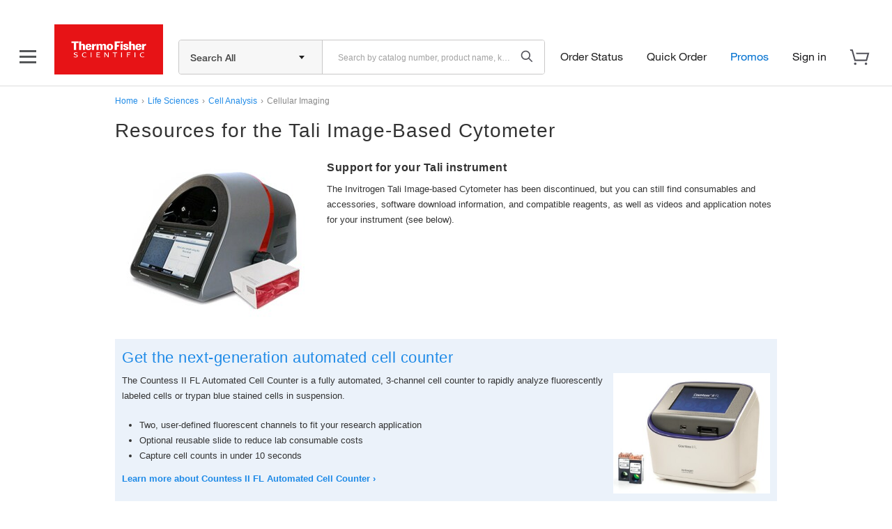

--- FILE ---
content_type: text/html;charset=utf-8
request_url: https://www.thermofisher.com/us/en/home/life-science/cell-analysis/cellular-imaging/imaging-cytometry/tali-image-cytometer/jcr:content/MainParsys/productlist_20.ajax.html?skulist=
body_size: 1374
content:



























































	
		 <h2>Tali consumables and accessories</h2>
		 

		 
		 
		 
		 
		 

		 

		 
		 
		 
			 
		 
		 
		  
		
			
		 
		 
			
		 
		 

		<form method="post" name="productForm_5ae9623c-4388-4600-a3d4-6f4ef20522a7MainParsysproductlist_20" id="productForm_5ae9623c-4388-4600-a3d4-6f4ef20522a7MainParsysproductlist_20">
	   <div class="scrollable-table-container">
		<div class="scrollable-table">
		<table class="productlist-mobile-collapse table-mobile-collapse table table-bordered table-list table-striped">
			<thead>
				<tr>
					<th class="table-list-sku">Catalog #</th>
					<th class="table-list-name">Name</th>

					
						<th class="table-list-size">Size</th>
					 
					
					
					 
					
					
					   
						
							<th class="table-list-price">Price (USD)</th>
						
					

					
						<th class="table-list-qty">Qty</th>
						<th class="table-qty-placeholder"></th>
					
				</tr>
			</thead>
			<tbody>
				
				<tr>
					<td data-title='Catalog #'><a href="/order/catalog/product/T10794">T10794</a></td>
					<td data-title='Name'><a href="/order/catalog/product/T10794">Tali&trade; Cellular Analysis Slides, 50 Slides</a></td>

					
						<td data-title='Size'>50 slides</td>
					

					

					

					
				  
						

						<td data-title='Price (USD)'>
						
							

							

							

							

							

							

                            
                               <div class="special-offer-price-container">

                                 <span class="special-price-value">
                                      392.00
                                   </span>
                                   
                                   
                                   

                                  
                                     </br>


                                  


                               </div>
                            

							
							
						
						</td>
					

					
						 
							
								
								
								
								
								 
								
								
								   <td data-title='Qty'>
									
									
									<input type="text" maxlength="3" class="input span1" name="qty1" id="qty1"><input type="hidden" name="sku" value="T10794">
<input type="hidden" name="productname" value="Tali&trade; Cellular Analysis Slides, 50 Slides">
<input type="hidden" name="size" value="50 slides">
<input type="hidden" name="price" value="392.00">
<input type="hidden" name="assayID">
<input type="hidden" name="assayName">
<input type="hidden" name="purity">
<input type="hidden" name="scale">

								   </td>
														<td class="table-mobile-addcart">
									   <input class="btn btn-success btn-block-stacked btn-mobile-prodlistadd" value='Add to cart' type="button">
								   </td>
								
							
						
						
					

					
					
						
						
						
						
						
						
						 
						
							
						
				   
				   

				</tr>
				
				<tr>
					<td data-title='Catalog #'><a href="/order/catalog/product/T10795">T10795</a></td>
					<td data-title='Name'><a href="/order/catalog/product/T10795">Tali&trade; Cellular Analysis Slides, 500 Slides</a></td>

					
						<td data-title='Size'>500 slides</td>
					

					

					

					
				  
						

						<td data-title='Price (USD)'>
						
							

							

							

							

							

							

                            
                               <div class="special-offer-price-container">

                                 <span class="special-price-value">
                                      3,390.00
                                   </span>
                                   
                                   
                                   

                                  
                                     </br>


                                  


                               </div>
                            

							
							
						
						</td>
					

					
						 
							
								
								
								
								
								 
								
								
								   <td data-title='Qty'>
									
									
									<input type="text" maxlength="3" class="input span1" name="qty2" id="qty2"><input type="hidden" name="sku" value="T10795">
<input type="hidden" name="productname" value="Tali&trade; Cellular Analysis Slides, 500 Slides">
<input type="hidden" name="size" value="500 slides">
<input type="hidden" name="price" value="3,390.00">
<input type="hidden" name="assayID">
<input type="hidden" name="assayName">
<input type="hidden" name="purity">
<input type="hidden" name="scale">

								   </td>
														<td class="table-mobile-addcart">
									   <input class="btn btn-success btn-block-stacked btn-mobile-prodlistadd" value='Add to cart' type="button">
								   </td>
								
							
						
						
					

					
					
						
						
						
						
						
						
						 
						
							
						
				   
				   

				</tr>
				
				<tr>
					<td data-title='Catalog #'><a href="/order/catalog/product/A10786">A10786</a></td>
					<td data-title='Name'><a href="/order/catalog/product/A10786">Tali&trade; Viability Kit - Dead Cell Red</a></td>

					
						<td data-title='Size'>Each</td>
					

					

					

					
				  
						

						<td data-title='Price (USD)'>
						
							

							

							

							

							

							

                            
                               <div class="special-offer-price-container">

                                 <span class="special-price-value">
                                      118.00
                                   </span>
                                   
                                   
                                   

                                  
                                     </br>


                                  


                               </div>
                            

							
							
						
						</td>
					

					
						 
							
								
								
								
								
								 
								
								
								   <td data-title='Qty'>
									
									
									<input type="text" maxlength="3" class="input span1" name="qty3" id="qty3"><input type="hidden" name="sku" value="A10786">
<input type="hidden" name="productname" value="Tali&trade; Viability Kit - Dead Cell Red">
<input type="hidden" name="size" value="Each">
<input type="hidden" name="price" value="118.00">
<input type="hidden" name="assayID">
<input type="hidden" name="assayName">
<input type="hidden" name="purity">
<input type="hidden" name="scale">

								   </td>
														<td class="table-mobile-addcart">
									   <input class="btn btn-success btn-block-stacked btn-mobile-prodlistadd" value='Add to cart' type="button">
								   </td>
								
							
						
						
					

					
					
						
						
						
						
						
						
						 
						
							
						
				   
				   

				</tr>
				
				<tr>
					<td data-title='Catalog #'><a href="/order/catalog/product/A10788">A10788</a></td>
					<td data-title='Name'><a href="/order/catalog/product/A10788">Tali&trade; Apoptosis Kit - Annexin V Alexa Fluor&trade; 488 &amp; Propidium Iodide</a></td>

					
						<td data-title='Size'>Each</td>
					

					

					

					
				  
						

						<td data-title='Price (USD)'>
						
							

							

							

							

							

							

                            
                               <div class="special-offer-price-container">

                                 <span class="special-price-value">
                                      542.00
                                   </span>
                                   
                                   
                                   

                                  
                                     </br>


                                  


                               </div>
                            

							
							
						
						</td>
					

					
						 
							
								
								
								
								
								 
								
								
								   <td data-title='Qty'>
									
									
									<input type="text" maxlength="3" class="input span1" name="qty4" id="qty4"><input type="hidden" name="sku" value="A10788">
<input type="hidden" name="productname" value="Tali&trade; Apoptosis Kit - Annexin V Alexa Fluor&trade; 488 &amp; Propidium Iodide">
<input type="hidden" name="size" value="Each">
<input type="hidden" name="price" value="542.00">
<input type="hidden" name="assayID">
<input type="hidden" name="assayName">
<input type="hidden" name="purity">
<input type="hidden" name="scale">

								   </td>
														<td class="table-mobile-addcart">
									   <input class="btn btn-success btn-block-stacked btn-mobile-prodlistadd" value='Add to cart' type="button">
								   </td>
								
							
						
						
					

					
					
						
						
						
						
						
						
						 
						
							
						
				   
				   

				</tr>
				
				<tr>
					<td data-title='Catalog #'><a href="/order/catalog/product/A10798">A10798</a></td>
					<td data-title='Name'><a href="/order/catalog/product/A10798">Tali&trade; Cell Cycle Kit</a></td>

					
						<td data-title='Size'>Each</td>
					

					

					

					
				  
						

						<td data-title='Price (USD)'>
						
							

							

							

							

							

							

                            
                               <div class="special-offer-price-container">

                                 <span class="special-price-value">
                                      118.00
                                   </span>
                                   
                                   
                                   

                                  
                                     </br>


                                  


                               </div>
                            

							
							
						
						</td>
					

					
						 
							
								
								
								
								
								 
								
								
								   <td data-title='Qty'>
									
									
									<input type="text" maxlength="3" class="input span1" name="qty5" id="qty5"><input type="hidden" name="sku" value="A10798">
<input type="hidden" name="productname" value="Tali&trade; Cell Cycle Kit">
<input type="hidden" name="size" value="Each">
<input type="hidden" name="price" value="118.00">
<input type="hidden" name="assayID">
<input type="hidden" name="assayName">
<input type="hidden" name="purity">
<input type="hidden" name="scale">

								   </td>
														<td class="table-mobile-addcart">
									   <input class="btn btn-success btn-block-stacked btn-mobile-prodlistadd" value='Add to cart' type="button">
								   </td>
								
							
						
						
					

					
					
						
						
						
						
						
						
						 
						
							
						
				   
				   

				</tr>
				
				<tr>
					<td data-title='Catalog #'><a href="/order/catalog/product/T10790">T10790</a></td>
					<td data-title='Name'><a href="/order/catalog/product/T10790">Tali&trade; Calibration Beads</a></td>

					
						<td data-title='Size'>1 kit</td>
					

					

					

					
				  
						

						<td data-title='Price (USD)'>
						
							

							

							

							

							

							

                            
                               <div class="special-offer-price-container">

                                 <span class="special-price-value">
                                      164.00
                                   </span>
                                   
                                   
                                   

                                  
                                     </br>


                                  


                               </div>
                            

							
							
						
						</td>
					

					
						 
							
								
								
								
								
								 
								
								
								   <td data-title='Qty'>
									
									
									<input type="text" maxlength="3" class="input span1" name="qty6" id="qty6"><input type="hidden" name="sku" value="T10790">
<input type="hidden" name="productname" value="Tali&trade; Calibration Beads">
<input type="hidden" name="size" value="1 kit">
<input type="hidden" name="price" value="164.00">
<input type="hidden" name="assayID">
<input type="hidden" name="assayName">
<input type="hidden" name="purity">
<input type="hidden" name="scale">

								   </td>
														<td class="table-mobile-addcart">
									   <input class="btn btn-success btn-block-stacked btn-mobile-prodlistadd" value='Add to cart' type="button">
								   </td>
								
							
						
						
					

					
					
						
						
						
						
						
						
						 
						
							
						
				   
				   

				</tr>
				
				<tr>
					<td data-title='Catalog #'><a href="/order/catalog/product/T10793">T10793</a></td>
					<td data-title='Name'><a href="/order/catalog/product/T10793">Tali&trade; Image-Based Cytometer Power Cord</a></td>

					
						<td data-title='Size'>1 each</td>
					

					

					

					
				  
						

						<td data-title='Price (USD)'>
						
							

							

							

							

							

							

                            
                               <div class="special-offer-price-container">

                                 <span class="special-price-value">
                                      181.00
                                   </span>
                                   
                                   
                                   

                                  
                                     </br>


                                  


                               </div>
                            

							
							
						
						</td>
					

					
						 
							
								
								
								
								
								 
								
								
								   <td data-title='Qty'>
									
									
									<input type="text" maxlength="3" class="input span1" name="qty7" id="qty7"><input type="hidden" name="sku" value="T10793">
<input type="hidden" name="productname" value="Tali&trade; Image-Based Cytometer Power Cord">
<input type="hidden" name="size" value="1 each">
<input type="hidden" name="price" value="181.00">
<input type="hidden" name="assayID">
<input type="hidden" name="assayName">
<input type="hidden" name="purity">
<input type="hidden" name="scale">

								   </td>
														<td class="table-mobile-addcart">
									   <input class="btn btn-success btn-block-stacked btn-mobile-prodlistadd" value='Add to cart' type="button">
								   </td>
								
							
						
						
					

					
					
						
						
						
						
						
						
						 
						
							
						
				   
				   

				</tr>
				
			</tbody>
			<tfoot>
				
				<tr>
					<td colspan="6">
						
						<input id="addToCart_5ae9623c-4388-4600-a3d4-6f4ef20522a7MainParsysproductlist_20" onclick="productListCartHandler.addToCart('productForm_5ae9623c-4388-4600-a3d4-6f4ef20522a7MainParsysproductlist_20')" class="btn-block-stacked btn btn-success pull-right" value="Add to cart" type="button">
					</td>
				</tr>
				
			</tfoot>
		</table>
		</div>
	  </div>
		</form>

		
		<div id="skulist" style="display:none">T10794,T10795,A10786,A10788,A10798,T10790,T10793</div>

		

		<script type="text/javascript">
		if(typeof (initB2bPunchoutLinks) == "function") {
				initB2bPunchoutLinks();
		}
		</script>

		
	
	

